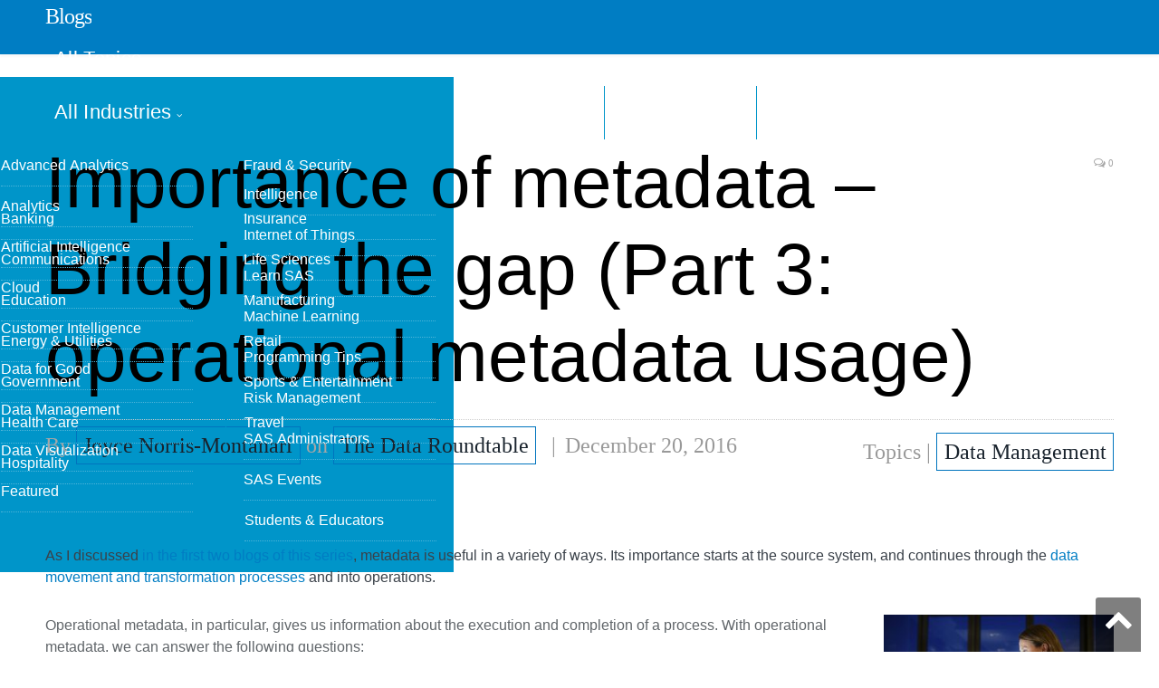

--- FILE ---
content_type: text/html; charset=UTF-8
request_url: https://blogs.sas.com/content/datamanagement/2016/12/20/importance-of-metadata-part-3/
body_size: 9638
content:

<!DOCTYPE html>
<html lang="en-US">
<head>
<meta http-equiv="content-type" content="text/html; charset=UTF-8">
<title>Importance of metadata – Bridging the gap (Part 3: operational metadata usage) - The Data Roundtable</title>
<meta name="viewport" content="width=device-width, initial-scale=1" />
<link rel="pingback" href="https://blogs.sas.com/content/datamanagement/xmlrpc.php" />
<meta property="og:title" content="Importance of metadata – Bridging the gap (Part 3: operational metadata usage)"/>
<meta property="og:type" content="article"/>
<meta property="og:url" content="https://blogs.sas.com/content/datamanagement/2016/12/20/importance-of-metadata-part-3/"/>
<meta property="og:site_name" content="The Data Roundtable"/>
<meta property="og:description" content="As I discussed in the first two blogs of this series, metadata is useful in a variety of ways."/>
<meta property="fb:app_id" content="129959910415506"/>
<meta property="og:image" content="https://blogs.sas.com/content/datamanagement/files/2016/12/503888163.jpg"/><script>(function(w,d,s,l,i){w[l]=w[l]||[];w[l].push({'gtm.start':
new Date().getTime(),event:'gtm.js'});var f=d.getElementsByTagName(s)[0],
j=d.createElement(s),dl=l!='dataLayer'?'&l='+l:'';j.async=true;j.src=
'https://www.googletagmanager.com/gtm.js?id='+i+dl;f.parentNode.insertBefore(j,f);
})(window,document,'script','dataLayer','GTM-PWTVHH');</script>
<script type="text/javascript" src="//assets.adobedtm.com/a4a4268256930a29de311efab04f43cf44db167b/satelliteLib-392eedeb8633e1cc249f4de8df2bb2cfb4073228.js"></script>
<meta name='robots' content='index, follow, max-image-preview:large, max-snippet:-1, max-video-preview:-1' />

	
	<meta name="description" content="Joyce Norris-Montanari discusses why operational metadata is so important in revealing how processes are running and when things are going wrong." />
	<link rel="canonical" href="https://blogs.sas.com/content/datamanagement/2016/12/20/importance-of-metadata-part-3/" />
	<meta name="twitter:card" content="summary_large_image" />
	<meta name="twitter:title" content="Importance of metadata – Bridging the gap (Part 3: operational metadata usage) - The Data Roundtable" />
	<meta name="twitter:description" content="Joyce Norris-Montanari discusses why operational metadata is so important in revealing how processes are running and when things are going wrong." />
	<meta name="twitter:image" content="https://blogs.sas.com/content/datamanagement/files/2016/12/503888163.jpg" />
	<meta name="twitter:creator" content="@SASDataMGMT" />
	<meta name="twitter:site" content="@SASDataMGMT" />
	<meta name="twitter:label1" content="Written by" />
	<meta name="twitter:data1" content="Joyce Norris-Montanari" />
	<meta name="twitter:label2" content="Est. reading time" />
	<meta name="twitter:data2" content="2 minutes" />
	<script type="application/ld+json" class="yoast-schema-graph">{"@context":"https://schema.org","@graph":[{"@type":"WebPage","@id":"https://blogs.sas.com/content/datamanagement/2016/12/20/importance-of-metadata-part-3/","url":"https://blogs.sas.com/content/datamanagement/2016/12/20/importance-of-metadata-part-3/","name":"Importance of metadata – Bridging the gap (Part 3: operational metadata usage) - The Data Roundtable","isPartOf":{"@id":"https://blogs.sas.com/content/datamanagement/#website"},"primaryImageOfPage":{"@id":"https://blogs.sas.com/content/datamanagement/2016/12/20/importance-of-metadata-part-3/#primaryimage"},"image":{"@id":"https://blogs.sas.com/content/datamanagement/2016/12/20/importance-of-metadata-part-3/#primaryimage"},"thumbnailUrl":"https://blogs.sas.com/content/datamanagement/files/2016/12/503888163.jpg","datePublished":"2016-12-20T16:30:57+00:00","dateModified":"2017-02-08T01:58:37+00:00","author":{"@id":"https://blogs.sas.com/content/datamanagement/#/schema/person/386e4ede732718389c090a888a54da54"},"description":"Joyce Norris-Montanari discusses why operational metadata is so important in revealing how processes are running and when things are going wrong.","breadcrumb":{"@id":"https://blogs.sas.com/content/datamanagement/2016/12/20/importance-of-metadata-part-3/#breadcrumb"},"inLanguage":"en-US","potentialAction":[{"@type":"ReadAction","target":["https://blogs.sas.com/content/datamanagement/2016/12/20/importance-of-metadata-part-3/"]}]},{"@type":"ImageObject","inLanguage":"en-US","@id":"https://blogs.sas.com/content/datamanagement/2016/12/20/importance-of-metadata-part-3/#primaryimage","url":"https://blogs.sas.com/content/datamanagement/files/2016/12/503888163.jpg","contentUrl":"https://blogs.sas.com/content/datamanagement/files/2016/12/503888163.jpg","width":800,"height":533,"caption":"importance of metadata"},{"@type":"BreadcrumbList","@id":"https://blogs.sas.com/content/datamanagement/2016/12/20/importance-of-metadata-part-3/#breadcrumb","itemListElement":[{"@type":"ListItem","position":1,"name":"Home","item":"https://blogs.sas.com/content/datamanagement/"},{"@type":"ListItem","position":2,"name":"Importance of metadata – Bridging the gap (Part 3: operational metadata usage)"}]},{"@type":"WebSite","@id":"https://blogs.sas.com/content/datamanagement/#website","url":"https://blogs.sas.com/content/datamanagement/","name":"The Data Roundtable","description":"A community of data management experts","potentialAction":[{"@type":"SearchAction","target":{"@type":"EntryPoint","urlTemplate":"https://blogs.sas.com/content/datamanagement/?s={search_term_string}"},"query-input":"required name=search_term_string"}],"inLanguage":"en-US"},{"@type":"Person","@id":"https://blogs.sas.com/content/datamanagement/#/schema/person/386e4ede732718389c090a888a54da54","name":"Joyce Norris-Montanari","image":{"@type":"ImageObject","inLanguage":"en-US","@id":"https://blogs.sas.com/content/datamanagement/#/schema/person/image/","url":"https://secure.gravatar.com/avatar/d939774fef963ae9b9e0f65ee4fcd94b?s=96&d=mm&r=g","contentUrl":"https://secure.gravatar.com/avatar/d939774fef963ae9b9e0f65ee4fcd94b?s=96&d=mm&r=g","caption":"Joyce Norris-Montanari"},"description":"Joyce Norris-Montanari, CBIP-CDMP, is president of DBTech Solutions, Inc. Joyce advises clients on all aspects of architectural integration, business intelligence and data management. Joyce advises clients about technology, including tools like ETL, profiling, database, quality and metadata. Joyce speaks frequently at data warehouse conferences and is a contributor to several trade publications. She co-authored Data Warehousing and E-Business (Wiley &amp; Sons) with William H. Inmon and others. Joyce has managed and implemented data integrations, data warehouses and operational data stores in industries like education, pharmaceutical, restaurants, telecommunications, government, health care, financial, oil and gas, insurance, research and development and retail. She can be reached at jmontanari@earthlink.net.","url":"https://blogs.sas.com/content/datamanagement/author/joycenorrismontanri/"}]}</script>
	


<link rel='dns-prefetch' href='//fonts.googleapis.com' />
<link rel='stylesheet' id='wp-block-library-css' href='https://blogs.sas.com/content/datamanagement/wp-includes/css/dist/block-library/style.min.css?ver=6.6' type='text/css' media='all' />
<style id='classic-theme-styles-inline-css' type='text/css'>
/*! This file is auto-generated */
.wp-block-button__link{color:#fff;background-color:#32373c;border-radius:9999px;box-shadow:none;text-decoration:none;padding:calc(.667em + 2px) calc(1.333em + 2px);font-size:1.125em}.wp-block-file__button{background:#32373c;color:#fff;text-decoration:none}
</style>
<style id='global-styles-inline-css' type='text/css'>
:root{--wp--preset--aspect-ratio--square: 1;--wp--preset--aspect-ratio--4-3: 4/3;--wp--preset--aspect-ratio--3-4: 3/4;--wp--preset--aspect-ratio--3-2: 3/2;--wp--preset--aspect-ratio--2-3: 2/3;--wp--preset--aspect-ratio--16-9: 16/9;--wp--preset--aspect-ratio--9-16: 9/16;--wp--preset--color--black: #000000;--wp--preset--color--cyan-bluish-gray: #abb8c3;--wp--preset--color--white: #ffffff;--wp--preset--color--pale-pink: #f78da7;--wp--preset--color--vivid-red: #cf2e2e;--wp--preset--color--luminous-vivid-orange: #ff6900;--wp--preset--color--luminous-vivid-amber: #fcb900;--wp--preset--color--light-green-cyan: #7bdcb5;--wp--preset--color--vivid-green-cyan: #00d084;--wp--preset--color--pale-cyan-blue: #8ed1fc;--wp--preset--color--vivid-cyan-blue: #0693e3;--wp--preset--color--vivid-purple: #9b51e0;--wp--preset--gradient--vivid-cyan-blue-to-vivid-purple: linear-gradient(135deg,rgba(6,147,227,1) 0%,rgb(155,81,224) 100%);--wp--preset--gradient--light-green-cyan-to-vivid-green-cyan: linear-gradient(135deg,rgb(122,220,180) 0%,rgb(0,208,130) 100%);--wp--preset--gradient--luminous-vivid-amber-to-luminous-vivid-orange: linear-gradient(135deg,rgba(252,185,0,1) 0%,rgba(255,105,0,1) 100%);--wp--preset--gradient--luminous-vivid-orange-to-vivid-red: linear-gradient(135deg,rgba(255,105,0,1) 0%,rgb(207,46,46) 100%);--wp--preset--gradient--very-light-gray-to-cyan-bluish-gray: linear-gradient(135deg,rgb(238,238,238) 0%,rgb(169,184,195) 100%);--wp--preset--gradient--cool-to-warm-spectrum: linear-gradient(135deg,rgb(74,234,220) 0%,rgb(151,120,209) 20%,rgb(207,42,186) 40%,rgb(238,44,130) 60%,rgb(251,105,98) 80%,rgb(254,248,76) 100%);--wp--preset--gradient--blush-light-purple: linear-gradient(135deg,rgb(255,206,236) 0%,rgb(152,150,240) 100%);--wp--preset--gradient--blush-bordeaux: linear-gradient(135deg,rgb(254,205,165) 0%,rgb(254,45,45) 50%,rgb(107,0,62) 100%);--wp--preset--gradient--luminous-dusk: linear-gradient(135deg,rgb(255,203,112) 0%,rgb(199,81,192) 50%,rgb(65,88,208) 100%);--wp--preset--gradient--pale-ocean: linear-gradient(135deg,rgb(255,245,203) 0%,rgb(182,227,212) 50%,rgb(51,167,181) 100%);--wp--preset--gradient--electric-grass: linear-gradient(135deg,rgb(202,248,128) 0%,rgb(113,206,126) 100%);--wp--preset--gradient--midnight: linear-gradient(135deg,rgb(2,3,129) 0%,rgb(40,116,252) 100%);--wp--preset--font-size--small: 13px;--wp--preset--font-size--medium: 20px;--wp--preset--font-size--large: 36px;--wp--preset--font-size--x-large: 42px;--wp--preset--spacing--20: 0.44rem;--wp--preset--spacing--30: 0.67rem;--wp--preset--spacing--40: 1rem;--wp--preset--spacing--50: 1.5rem;--wp--preset--spacing--60: 2.25rem;--wp--preset--spacing--70: 3.38rem;--wp--preset--spacing--80: 5.06rem;--wp--preset--shadow--natural: 6px 6px 9px rgba(0, 0, 0, 0.2);--wp--preset--shadow--deep: 12px 12px 50px rgba(0, 0, 0, 0.4);--wp--preset--shadow--sharp: 6px 6px 0px rgba(0, 0, 0, 0.2);--wp--preset--shadow--outlined: 6px 6px 0px -3px rgba(255, 255, 255, 1), 6px 6px rgba(0, 0, 0, 1);--wp--preset--shadow--crisp: 6px 6px 0px rgba(0, 0, 0, 1);}:where(.is-layout-flex){gap: 0.5em;}:where(.is-layout-grid){gap: 0.5em;}body .is-layout-flex{display: flex;}.is-layout-flex{flex-wrap: wrap;align-items: center;}.is-layout-flex > :is(*, div){margin: 0;}body .is-layout-grid{display: grid;}.is-layout-grid > :is(*, div){margin: 0;}:where(.wp-block-columns.is-layout-flex){gap: 2em;}:where(.wp-block-columns.is-layout-grid){gap: 2em;}:where(.wp-block-post-template.is-layout-flex){gap: 1.25em;}:where(.wp-block-post-template.is-layout-grid){gap: 1.25em;}.has-black-color{color: var(--wp--preset--color--black) !important;}.has-cyan-bluish-gray-color{color: var(--wp--preset--color--cyan-bluish-gray) !important;}.has-white-color{color: var(--wp--preset--color--white) !important;}.has-pale-pink-color{color: var(--wp--preset--color--pale-pink) !important;}.has-vivid-red-color{color: var(--wp--preset--color--vivid-red) !important;}.has-luminous-vivid-orange-color{color: var(--wp--preset--color--luminous-vivid-orange) !important;}.has-luminous-vivid-amber-color{color: var(--wp--preset--color--luminous-vivid-amber) !important;}.has-light-green-cyan-color{color: var(--wp--preset--color--light-green-cyan) !important;}.has-vivid-green-cyan-color{color: var(--wp--preset--color--vivid-green-cyan) !important;}.has-pale-cyan-blue-color{color: var(--wp--preset--color--pale-cyan-blue) !important;}.has-vivid-cyan-blue-color{color: var(--wp--preset--color--vivid-cyan-blue) !important;}.has-vivid-purple-color{color: var(--wp--preset--color--vivid-purple) !important;}.has-black-background-color{background-color: var(--wp--preset--color--black) !important;}.has-cyan-bluish-gray-background-color{background-color: var(--wp--preset--color--cyan-bluish-gray) !important;}.has-white-background-color{background-color: var(--wp--preset--color--white) !important;}.has-pale-pink-background-color{background-color: var(--wp--preset--color--pale-pink) !important;}.has-vivid-red-background-color{background-color: var(--wp--preset--color--vivid-red) !important;}.has-luminous-vivid-orange-background-color{background-color: var(--wp--preset--color--luminous-vivid-orange) !important;}.has-luminous-vivid-amber-background-color{background-color: var(--wp--preset--color--luminous-vivid-amber) !important;}.has-light-green-cyan-background-color{background-color: var(--wp--preset--color--light-green-cyan) !important;}.has-vivid-green-cyan-background-color{background-color: var(--wp--preset--color--vivid-green-cyan) !important;}.has-pale-cyan-blue-background-color{background-color: var(--wp--preset--color--pale-cyan-blue) !important;}.has-vivid-cyan-blue-background-color{background-color: var(--wp--preset--color--vivid-cyan-blue) !important;}.has-vivid-purple-background-color{background-color: var(--wp--preset--color--vivid-purple) !important;}.has-black-border-color{border-color: var(--wp--preset--color--black) !important;}.has-cyan-bluish-gray-border-color{border-color: var(--wp--preset--color--cyan-bluish-gray) !important;}.has-white-border-color{border-color: var(--wp--preset--color--white) !important;}.has-pale-pink-border-color{border-color: var(--wp--preset--color--pale-pink) !important;}.has-vivid-red-border-color{border-color: var(--wp--preset--color--vivid-red) !important;}.has-luminous-vivid-orange-border-color{border-color: var(--wp--preset--color--luminous-vivid-orange) !important;}.has-luminous-vivid-amber-border-color{border-color: var(--wp--preset--color--luminous-vivid-amber) !important;}.has-light-green-cyan-border-color{border-color: var(--wp--preset--color--light-green-cyan) !important;}.has-vivid-green-cyan-border-color{border-color: var(--wp--preset--color--vivid-green-cyan) !important;}.has-pale-cyan-blue-border-color{border-color: var(--wp--preset--color--pale-cyan-blue) !important;}.has-vivid-cyan-blue-border-color{border-color: var(--wp--preset--color--vivid-cyan-blue) !important;}.has-vivid-purple-border-color{border-color: var(--wp--preset--color--vivid-purple) !important;}.has-vivid-cyan-blue-to-vivid-purple-gradient-background{background: var(--wp--preset--gradient--vivid-cyan-blue-to-vivid-purple) !important;}.has-light-green-cyan-to-vivid-green-cyan-gradient-background{background: var(--wp--preset--gradient--light-green-cyan-to-vivid-green-cyan) !important;}.has-luminous-vivid-amber-to-luminous-vivid-orange-gradient-background{background: var(--wp--preset--gradient--luminous-vivid-amber-to-luminous-vivid-orange) !important;}.has-luminous-vivid-orange-to-vivid-red-gradient-background{background: var(--wp--preset--gradient--luminous-vivid-orange-to-vivid-red) !important;}.has-very-light-gray-to-cyan-bluish-gray-gradient-background{background: var(--wp--preset--gradient--very-light-gray-to-cyan-bluish-gray) !important;}.has-cool-to-warm-spectrum-gradient-background{background: var(--wp--preset--gradient--cool-to-warm-spectrum) !important;}.has-blush-light-purple-gradient-background{background: var(--wp--preset--gradient--blush-light-purple) !important;}.has-blush-bordeaux-gradient-background{background: var(--wp--preset--gradient--blush-bordeaux) !important;}.has-luminous-dusk-gradient-background{background: var(--wp--preset--gradient--luminous-dusk) !important;}.has-pale-ocean-gradient-background{background: var(--wp--preset--gradient--pale-ocean) !important;}.has-electric-grass-gradient-background{background: var(--wp--preset--gradient--electric-grass) !important;}.has-midnight-gradient-background{background: var(--wp--preset--gradient--midnight) !important;}.has-small-font-size{font-size: var(--wp--preset--font-size--small) !important;}.has-medium-font-size{font-size: var(--wp--preset--font-size--medium) !important;}.has-large-font-size{font-size: var(--wp--preset--font-size--large) !important;}.has-x-large-font-size{font-size: var(--wp--preset--font-size--x-large) !important;}
:where(.wp-block-post-template.is-layout-flex){gap: 1.25em;}:where(.wp-block-post-template.is-layout-grid){gap: 1.25em;}
:where(.wp-block-columns.is-layout-flex){gap: 2em;}:where(.wp-block-columns.is-layout-grid){gap: 2em;}
:root :where(.wp-block-pullquote){font-size: 1.5em;line-height: 1.6;}
</style>
<link rel='stylesheet' id='bcct_style-css' href='https://blogs.sas.com/content/datamanagement/wp-content/plugins/better-click-to-tweet/assets/css/styles.css?ver=3.0' type='text/css' media='all' />
<link rel='stylesheet' id='wp-syntax-css-css' href='https://blogs.sas.com/content/datamanagement/wp-content/plugins/wp-syntax/css/wp-syntax.css?ver=1.0' type='text/css' media='all' />
<link rel='stylesheet' id='smartmag-fonts-css' href='https://fonts.googleapis.com/css?family=Open+Sans:400,400Italic,600,700|Roboto+Slab|Merriweather:300italic&#038;subset' type='text/css' media='all' />
<link rel='stylesheet' id='pretty-photo-css' href='https://blogs.sas.com/content/datamanagement/wp-content/themes/smart-mag/css/prettyPhoto.css?ver=2.6.1' type='text/css' media='all' />
<link rel='stylesheet' id='smartmag-font-awesome-css' href='https://blogs.sas.com/content/datamanagement/wp-content/themes/smart-mag/css/fontawesome/css/font-awesome.min.css?ver=2.6.1' type='text/css' media='all' />
<link rel='stylesheet' id='smartmag-core-css' href='https://blogs.sas.com/content/datamanagement/wp-content/themes/smart-mag-child/style.css?ver=2.6.1' type='text/css' media='all' />
<link rel='stylesheet' id='custom-css-css' href='https://blogs.sas.com/content/datamanagement/?bunyad_custom_css=1&#038;ver=6.6' type='text/css' media='all' />
<script type="text/javascript" src="https://blogs.sas.com/content/datamanagement/wp-includes/js/jquery/jquery.min.js?ver=3.7.1" id="jquery-core-js"></script>
<script type="text/javascript" src="https://blogs.sas.com/content/datamanagement/wp-content/themes/smart-mag/js/jquery.prettyPhoto.js?ver=6.6" id="pretty-photo-smartmag-js"></script>
<link rel="alternate" type="application/feed+json" title="The Data Roundtable &raquo; JSON Feed" href="https://blogs.sas.com/content/datamanagement/feed/json/" />
    <script>
    (function(i,s,o,g,r,a,m){i['GoogleAnalyticsObject']=r;i[r]=i[r]||function(){
        (i[r].q=i[r].q||[]).push(arguments)},i[r].l=1*new Date();a=s.createElement(o),
        m=s.getElementsByTagName(o)[0];a.async=1;a.src=g;m.parentNode.insertBefore(a,m)
    })(window,document,'script','https://www.google-analytics.com/analytics.js','ga');
      ga('create', 'UA-1022528-1', 'auto');
      ga('send', 'pageview');
    </script>
<link rel="shortcut icon" type="image/x-icon" href="/content/wp-content/themes/smart-mag-child/library/images/favicon.ico">
<link rel="stylesheet" href="https://www.sas.com/etc/designs/saswww/global-header.css" type="text/css" media="all" />
</head>
<body class="post-template-default single single-post postid-22424 single-format-standard page-builder no-sidebar full has-nav-light has-nav-full has-mobile-head">
<script type="text/javascript" src="https://www.sas.com/en_us/navigation/header/global-links-header.pheader.html"></script>
<script type="text/javascript" src="https://www.sas.com/etc/designs/saswww/global-header-min.js"></script>
<noscript><iframe src="https://www.googletagmanager.com/ns.html?id=GTM-PWTVHH"
height="0" width="0" style="display:none;visibility:hidden"></iframe></noscript>
<div class="main-wrap">
	
	
	<div class="top-bar hidden">
	
		
		<div class="search">
			<form role="search" action="/content/" method="get">
				<input type="text" name="s" class="query" value="" placeholder="Search..."/>
				<button class="search-button" type="submit"><i class="fa fa-search"></i></button>
			</form>
		</div>	
	</div>
	
	<div id="main-head" class="main-head">
		
		<div class="wrap">
			
							<div class="mobile-head">
				
					<div class="menu-icon"><a href="#"><i class="fa fa-bars"></i></a></div>
					<div class="title">
								<a href="/content/" rel="home">
		
							<h1>Blogs</h1>						
		</a>					</div>
				</div>
			
			<header class="default">
			
				<div class="title">
							<a href="/content/" rel="home">
		
							<h1>Blogs</h1>						
		</a>				</div>
				
									
					<div class="right">
										</div>
					
								
			</header>
				
							
		</div>
		
		
<div class="navigation-wrap cf">

	<nav class="navigation cf nav-full nav-light has-search">
	
		<div class="wrap">
		
			<div class="mobile" data-type="off-canvas" data-search="1">
				<a href="#" class="selected">
					<span class="text">Navigate</span><span class="current"></span> <i class="hamburger fa fa-bars"></i>
				</a>
			</div>
			            <div class="menu-main-menu-container"><ul id="menu-main-menu" class="menu"><li class="nav-item-1 menu-item menu-item-type-custom menu-item-object-custom"><a href="#">All Topics</a></li><li class="nav-item-2 menu-item menu-item-type-custom menu-item-object-custom"><a href="#">All Industries</a></li><li class="menu-item menu-item-type-post_type menu-item-object-page"><a href="/content/blog-directory/">Blog Directory</a></li><li class="menu-item menu-item-type-post_type menu-item-object-page"><a href="/content/subscribe/">Subscribe</a></li></ul></div><div id="nav-blog-menu-1" class="ddpanel blog-menu"><button id="nav-blog-menu-1-close" class="close foobar" aria-label="Close"></button><div class="menu-all-topics-menu-container"><ul id="menu-all-topics-menu" class="globalnavmenu"><li id="menu-item-37936" class="menu-item menu-item-type-taxonomy menu-item-object-topic menu-item-37936"><a href="https://blogs.sas.com/content/topic/advanced-analytics/">Advanced Analytics</a></li>
<li id="menu-item-37937" class="menu-item menu-item-type-taxonomy menu-item-object-topic menu-item-37937"><a href="https://blogs.sas.com/content/topic/analytics/">Analytics</a></li>
<li id="menu-item-37938" class="menu-item menu-item-type-taxonomy menu-item-object-topic menu-item-37938"><a href="https://blogs.sas.com/content/topic/artificial-intelligence/">Artificial Intelligence</a></li>
<li id="menu-item-67675" class="menu-item menu-item-type-taxonomy menu-item-object-topic menu-item-67675"><a href="https://blogs.sas.com/content/topic/cloud/">Cloud</a></li>
<li id="menu-item-37939" class="menu-item menu-item-type-taxonomy menu-item-object-topic menu-item-37939"><a href="https://blogs.sas.com/content/topic/customer-intelligence/">Customer Intelligence</a></li>
<li id="menu-item-37940" class="menu-item menu-item-type-taxonomy menu-item-object-topic menu-item-37940"><a href="https://blogs.sas.com/content/topic/data-for-good/">Data for Good</a></li>
<li id="menu-item-37941" class="menu-item menu-item-type-taxonomy menu-item-object-topic menu-item-37941"><a href="https://blogs.sas.com/content/topic/data-management/">Data Management</a></li>
<li id="menu-item-37942" class="menu-item menu-item-type-taxonomy menu-item-object-topic menu-item-37942"><a href="https://blogs.sas.com/content/topic/data-visualization/">Data Visualization</a></li>
<li id="menu-item-37943" class="menu-item menu-item-type-taxonomy menu-item-object-topic menu-item-37943"><a href="https://blogs.sas.com/content/topic/featured/">Featured</a></li>
<li id="menu-item-37944" class="menu-item menu-item-type-taxonomy menu-item-object-topic menu-item-37944"><a href="https://blogs.sas.com/content/topic/fraud-security/">Fraud &amp; Security Intelligence</a></li>
<li id="menu-item-37945" class="menu-item menu-item-type-taxonomy menu-item-object-topic menu-item-37945"><a href="https://blogs.sas.com/content/topic/iot/">Internet of Things</a></li>
<li id="menu-item-37946" class="menu-item menu-item-type-taxonomy menu-item-object-topic menu-item-37946"><a href="https://blogs.sas.com/content/topic/learn-sas/">Learn SAS</a></li>
<li id="menu-item-37947" class="menu-item menu-item-type-taxonomy menu-item-object-topic menu-item-37947"><a href="https://blogs.sas.com/content/topic/machine-learning/">Machine Learning</a></li>
<li id="menu-item-37949" class="menu-item menu-item-type-taxonomy menu-item-object-topic menu-item-37949"><a href="https://blogs.sas.com/content/topic/programming-tips/">Programming Tips</a></li>
<li id="menu-item-37950" class="menu-item menu-item-type-taxonomy menu-item-object-topic menu-item-37950"><a href="https://blogs.sas.com/content/topic/risk-management/">Risk Management</a></li>
<li id="menu-item-37951" class="menu-item menu-item-type-taxonomy menu-item-object-topic menu-item-37951"><a href="https://blogs.sas.com/content/topic/sas-administrators/">SAS Administrators</a></li>
<li id="menu-item-37952" class="menu-item menu-item-type-taxonomy menu-item-object-topic menu-item-37952"><a href="https://blogs.sas.com/content/topic/sas-events/">SAS Events</a></li>
<li id="menu-item-37953" class="menu-item menu-item-type-taxonomy menu-item-object-topic menu-item-37953"><a href="https://blogs.sas.com/content/topic/students-educators/">Students &amp; Educators</a></li>
</ul></div></div><div id="nav-blog-menu-2" class="ddpanel blog-menu"><button id="nav-blog-menu-2-close" class="close foobar" aria-label="Close"></button><div class="menu-industry-menu-container"><ul id="menu-industry-menu" class="globalnavmenu"><li id="menu-item-37954" class="menu-item menu-item-type-taxonomy menu-item-object-industry menu-item-37954"><a href="https://blogs.sas.com/content/industry/ind-banking/">Banking</a></li>
<li id="menu-item-37955" class="menu-item menu-item-type-taxonomy menu-item-object-industry menu-item-37955"><a href="https://blogs.sas.com/content/industry/ind-communications/">Communications</a></li>
<li id="menu-item-37956" class="menu-item menu-item-type-taxonomy menu-item-object-industry menu-item-37956"><a href="https://blogs.sas.com/content/industry/ind-education/">Education</a></li>
<li id="menu-item-37957" class="menu-item menu-item-type-taxonomy menu-item-object-industry menu-item-37957"><a href="https://blogs.sas.com/content/industry/ind-energy-utilities/">Energy &#038; Utilities</a></li>
<li id="menu-item-37958" class="menu-item menu-item-type-taxonomy menu-item-object-industry menu-item-37958"><a href="https://blogs.sas.com/content/industry/ind-government/">Government</a></li>
<li id="menu-item-37959" class="menu-item menu-item-type-taxonomy menu-item-object-industry menu-item-37959"><a href="https://blogs.sas.com/content/industry/ind-health-care/">Health Care</a></li>
<li id="menu-item-37960" class="menu-item menu-item-type-taxonomy menu-item-object-industry menu-item-37960"><a href="https://blogs.sas.com/content/industry/ind-hospitality/">Hospitality</a></li>
<li id="menu-item-37961" class="menu-item menu-item-type-taxonomy menu-item-object-industry menu-item-37961"><a href="https://blogs.sas.com/content/industry/ind-insurance/">Insurance</a></li>
<li id="menu-item-37962" class="menu-item menu-item-type-taxonomy menu-item-object-industry menu-item-37962"><a href="https://blogs.sas.com/content/industry/ind-life-sciences/">Life Sciences</a></li>
<li id="menu-item-37963" class="menu-item menu-item-type-taxonomy menu-item-object-industry menu-item-37963"><a href="https://blogs.sas.com/content/industry/ind-manufacturing/">Manufacturing</a></li>
<li id="menu-item-37964" class="menu-item menu-item-type-taxonomy menu-item-object-industry menu-item-37964"><a href="https://blogs.sas.com/content/industry/ind-retail/">Retail</a></li>
<li id="menu-item-37965" class="menu-item menu-item-type-taxonomy menu-item-object-industry menu-item-37965"><a href="https://blogs.sas.com/content/industry/ind-sports-entertainment/">Sports &#038; Entertainment</a></li>
<li id="menu-item-37966" class="menu-item menu-item-type-taxonomy menu-item-object-industry menu-item-37966"><a href="https://blogs.sas.com/content/industry/ind-travel/">Travel</a></li>
</ul></div></div>				
		</div>
		
	</nav>
	
</div>		
	</div>	


<div class="main wrap cf">

		
	<div class="row">
	
		<div class="col-8 main-content">
		
				
				
<article id="post-22424" class="post-22424 post type-post status-publish format-standard has-post-thumbnail category-uncategorized tag-big-data-analytics tag-hadoop tag-importance-of-metadata tag-metadata language-en topic-data-management" itemscope itemtype="http://schema.org/Article">
	
	<header class="post-header cf">
	
			

		
		
				<div class="heading cf">
				
			<h1 class="post-title item fn" itemprop="name headline">
			Importance of metadata – Bridging the gap (Part 3: operational metadata usage)			</h1>
			
			<a href="https://blogs.sas.com/content/datamanagement/2016/12/20/importance-of-metadata-part-3/#respond" class="comments"><i class="fa fa-comments-o"></i> 0</a>
		
		</div>

		<div class="post-meta cf">
			<span class="posted-by">By 
				<span class="reviewer" itemprop="author"><a href="/content/author/joycenorrismontanri/" title="Posts by Joyce Norris-Montanari" rel="author">Joyce Norris-Montanari</a> on <a href="https://blogs.sas.com/content/datamanagement/">The Data Roundtable</a></span>
			</span>
			
			<span class="posted-on">
				<span class="dtreviewed">
					<time class="value-title" datetime="2016-12-20T11:30:57-04:00" title="2016-12-20" itemprop="datePublished">December 20, 2016</time>
				</span>
			</span>
			
			<span class="cats">Topics | <a href="/content/topic/data-management/" title="Data Management">Data Management</a> </span>
            
        </div>
        <div class="post-metaindustry">
                </div>	
			
	</header>

	

	<div class="post-container cf">
	
		<div class="post-content-right">
			<div class="post-content description " itemprop="articleBody">
	
					
				
		<p>As I discussed <a href="https://blogs.sas.com/content/datamanagement/tag/importance-of-metadata/">in the first two blogs of this series</a>, metadata is useful in a variety of ways. Its importance starts at the source system, and continues through the <a href="http://www.sas.com/en_us/insights/data-management/what-is-etl.html">data movement and transformation processes</a> and into operations.</p>
<p><img decoding="async" class="alignright wp-image-22489" src="https://blogs.sas.com/content/datamanagement/files/2016/12/503888163-300x200.jpg" alt="importance of metadata" width="254" height="169" srcset="https://blogs.sas.com/content/datamanagement/files/2016/12/503888163-300x200.jpg 300w, https://blogs.sas.com/content/datamanagement/files/2016/12/503888163.jpg 800w" sizes="(max-width: 254px) 100vw, 254px" />Operational metadata, in particular, gives us information about the execution and completion of a process. With operational metadata, we can answer the following questions:</p>
<ul>
<li>When is this process executed?
<ul>
<li>Examples of attributes that may be included are load date, create date, update date and delete date.</li>
</ul>
</li>
<li>How many times in the past was this process executed?</li>
<li>How many times did the process fail?</li>
<li>How many times did it execute successfully?</li>
<li>What were the number of security violations?</li>
<li>What were the numbers and types of data accesses?</li>
<li>What are the disk space usage or other indicators that suggest we are running out of space?</li>
</ul>
<p><strong>Not only does this information give us a good understanding of how things are running, it can quickly inform us when things are going wrong.</strong><span id="more-22424"></span></p>
<p>Our big data initiatives should consider this information when consuming enterprise data. It is so much faster to look at the types of metadata listed above – which is, hopefully, published somewhere for enterprise view – than to go find it for yourself <em>again</em>.</p>
<p>Here are questions I would ask, and some of the information I would look for:</p>
<ul>
<li>Where is the data source for the process, and is this the right source for big data to consume from?</li>
<li>What is the schedule of updates? Because you need to make sure you consume the data from a source at the appropriate time (after updating it, etc.).</li>
<li>From the security access report, you can see which business people are consuming or accessing specific data stores. Are they the strategic enterprise sources of data?</li>
</ul>
<p>Clearly, we have quite a bit of this information available to us. All of this should be part of the big data initiative for consuming enterprise data.</p>
<hr />
<p style="text-align: center"><a href="http://www.sas.com/en_us/insights/articles/data-management/taking-mdm-to-the-next-level.html">Read – Taking MDM to the next frontier</a></p>

		
				
					<div class="tagcloud"><span class="text">Tags </span><a href="/content/tag/big-data-analytics/">Big data analytics</a> <a href="/content/tag/hadoop/">hadoop</a> <a href="/content/tag/importance-of-metadata/">importance of metadata</a> <a href="/content/tag/metadata/">Metadata</a> </div>
				
			</div>
		</div>
		
	</div>
	
	
	
	
	<div class="post-share">
		<span class="text">Share</span>
		
		<span class="share-links">

			<a href="https://twitter.com/share?url=https%3A%2F%2Fblogs.sas.com%2Fcontent%2Fdatamanagement%2F2016%2F12%2F20%2Fimportance-of-metadata-part-3%2F&amp;text=Importance%20of%20metadata%20%E2%80%93%20Bridging%20the%20gap%20%28Part%203%3A%20operational%20metadata%20usage%29" 
               class="fa fa-twitter" title="Tweet It" target="_blank">
				<span class="visuallyhidden">Twitter</span></a>
				
			<a href="https://www.facebook.com/sharer.php?u=https%3A%2F%2Fblogs.sas.com%2Fcontent%2Fdatamanagement%2F2016%2F12%2F20%2Fimportance-of-metadata-part-3%2F" 
               class="fa fa-facebook" title="Share on Facebook" target="_blank">
				<span class="visuallyhidden">Facebook</span></a>
				
			<a href="https://pinterest.com/pin/create/button/?url=https%3A%2F%2Fblogs.sas.com%2Fcontent%2Fdatamanagement%2F2016%2F12%2F20%2Fimportance-of-metadata-part-3%2F&amp;media=https%3A%2F%2Fblogs.sas.com%2Fcontent%2Fdatamanagement%2Ffiles%2F2016%2F12%2F503888163.jpg" 
               class="fa fa-pinterest" title="Share on Pinterest" target="_blank">
				<span class="visuallyhidden">Pinterest</span></a>
				
			<a href="https://www.linkedin.com/shareArticle?mini=true&amp;url=https%3A%2F%2Fblogs.sas.com%2Fcontent%2Fdatamanagement%2F2016%2F12%2F20%2Fimportance-of-metadata-part-3%2F" 
               class="fa fa-linkedin" title="Share on LinkedIn" target="_blank">
				<span class="visuallyhidden">LinkedIn</span></a>
				
			<a href="mailto:?subject=Importance%20of%20metadata%20%E2%80%93%20Bridging%20the%20gap%20%28Part%203%3A%20operational%20metadata%20usage%29&amp;body=https%3A%2F%2Fblogs.sas.com%2Fcontent%2Fdatamanagement%2F2016%2F12%2F20%2Fimportance-of-metadata-part-3%2F" 
               class="fa fa-envelope-o" title="Share via Email">
				<span class="visuallyhidden">Email</span></a>
			
            <a href="https://www.xing.com/spi/shares/new?url=https%3A%2F%2Fblogs.sas.com%2Fcontent%2Fdatamanagement%2F2016%2F12%2F20%2Fimportance-of-metadata-part-3%2F" 
               style="background-color: #cfdc00"  target="_blank" 
               class="fa fa-xing" title="Share on XING"><span class="visuallyhidden">XING</span></a>
		</span>
	</div>
	
		
</article>




		<h3 class="section-head">About Author</h3>

				<section class="author-info">
		
			<img src="https://blogs.sas.com/content/datamanagement/files/userphoto/667.jpg" alt="Joyce Norris-Montanari" data-width="60" data-height="60" class="photo" />			
			<div class="description">
                <a href="/content/author/joycenorrismontanri/" title="Posts by Joyce Norris-Montanari" rel="author">Joyce Norris-Montanari</a><br>President of DBTech Solutions, Inc				
				<ul class="social-icons">
								</ul>
				
				<p class="bio">Joyce Norris-Montanari, CBIP-CDMP, is president of DBTech Solutions, Inc. Joyce advises clients on all aspects of architectural integration, business intelligence and data management. Joyce advises clients about technology, including tools like ETL, profiling, database, quality and metadata. Joyce speaks frequently at data warehouse conferences and is a contributor to several trade publications. She co-authored <i>Data Warehousing and E-Business</i> (Wiley &amp; Sons) with William H. Inmon and others. Joyce has managed and implemented data integrations, data warehouses and operational data stores in industries like education, pharmaceutical, restaurants, telecommunications, government, health care, financial, oil and gas, insurance, research and development and retail.  She can be reached at jmontanari@earthlink.net.</p>
			</div>
			
		</section>

<h3 class="section-head">Related Posts</h3><section class="related-posts"><ul class="highlights-box three-col related-posts"><li class="highlights column one-third"><article><a href="https://blogs.sas.com/content/sasla/2026/01/09/predicciones-sas-el-gran-examen-de-realidad-de-la-ia-para-2026/" title="Predicciones SAS: El gran examen de realidad de la IA para 2026" class="image-link"></a><span class="cat-title"><a href="/content/topic/analytics/" title="Analytics">Analytics</a> | <a href="/content/topic/artificial-intelligence/" title="Artificial Intelligence">Artificial Intelligence</a> | <a href="/content/topic/data-management/" title="Data Management">Data Management</a></span><time datetime="January 09, 2026" itemprop="datePublished" class="meta-item">January 09, 2026</time><h2><a href="https://blogs.sas.com/content/sasla/2026/01/09/predicciones-sas-el-gran-examen-de-realidad-de-la-ia-para-2026/" title="Predicciones SAS: El gran examen de realidad de la IA para 2026">Predicciones SAS: El gran examen de realidad de la IA para 2026</a></h2><div class="entry-author"><img src="https://blogs.sas.com/content/sasla/wp-content/blogs.dir/40/files/userphoto/1171.thumbnail.png" alt="Sandra Hernandez" width="150" height="126" class="photo" /><a href="/content/author/sandrahernandez/" title="Posts by Sandra Hernandez" rel="author">Sandra Hernandez</a></div></article></li><li class="highlights column one-third"><article><a href="https://blogs.sas.com/content/sgf/2026/01/07/shapefiles-in-sas-viya/" title="Uploading and visualizing custom shapefiles in SAS Viya" class="image-link"><img src="https://blogs.sas.com/content/sgf/files/2025/12/Figure-11-The-visualized-custom-regions.png" class="attachment-thumbnail size-thumbnail" alt="" decoding="async" loading="lazy" /></a><span class="cat-title"><a href="/content/topic/data-management/" title="Data Management">Data Management</a> | <a href="/content/topic/data-visualization/" title="Data Visualization">Data Visualization</a></span><time datetime="January 07, 2026" itemprop="datePublished" class="meta-item">January 07, 2026</time><h2><a href="https://blogs.sas.com/content/sgf/2026/01/07/shapefiles-in-sas-viya/" title="Uploading and visualizing custom shapefiles in SAS Viya">Uploading and visualizing custom shapefiles in SAS Viya</a></h2><div class="entry-author"><img src="https://blogs.sas.com/content/sgf/wp-content/blogs.dir/21/files/userphoto/3442.thumbnail.png" alt="Danny Sprukulis" width="136" height="150" class="photo" /><a href="/content/author/dannysprukulis/" title="Posts by Danny Sprukulis" rel="author">Danny Sprukulis</a></div></article></li><li class="highlights column one-third"><article><a href="https://blogs.sas.com/content/subconsciousmusings/2026/01/05/ai-governance-in-practice-synthetic-data/" title="AI governance in practice: How synthetic data prepares you for what’s next" class="image-link"><img src="https://blogs.sas.com/content/subconsciousmusings/files/2025/12/Trust-and-Data.jpg" class="attachment-thumbnail size-thumbnail" alt="" decoding="async" loading="lazy" /></a><span class="cat-title"><a href="/content/topic/artificial-intelligence/" title="Artificial Intelligence">Artificial Intelligence</a> | <a href="/content/topic/data-management/" title="Data Management">Data Management</a> | <a href="/content/topic/machine-learning/" title="Machine Learning">Machine Learning</a></span><time datetime="January 05, 2026" itemprop="datePublished" class="meta-item">January 05, 2026</time><h2><a href="https://blogs.sas.com/content/subconsciousmusings/2026/01/05/ai-governance-in-practice-synthetic-data/" title="AI governance in practice: How synthetic data prepares you for what’s next">AI governance in practice: How synthetic data prepares you for what’s next</a></h2><div class="entry-author"><img src="https://blogs.sas.com/content/subconsciousmusings/wp-content/blogs.dir/32/files/userphoto/1836.thumbnail.jpg" alt="Sophia Rowland" width="150" height="150" class="photo" /><a href="/content/author/sophiarowland/" title="Posts by Sophia Rowland" rel="author">Sophia Rowland</a></div></article></li></ul></section>	
				<div class="comments">
				
	
	<div id="comments">

			<p class="nocomments">Comments are closed.</p>
		
	
	
	</div>
				</div>
	
				
		</div>
		
			
	</div> 
		
	
</div> 


		
	<footer class="main-footer">
	
		
	
		
	</footer>
	
</div>

<p id="back-top">
    <a href="#" class="topbutton">Back to Top</a>
</p>

<script type="text/javascript" src="https://blogs.sas.com/content/datamanagement/wp-includes/js/comment-reply.min.js?ver=6.6" id="comment-reply-js" async="async" data-wp-strategy="async"></script>
<script type="text/javascript" src="https://blogs.sas.com/content/datamanagement/wp-content/themes/smart-mag/js/bunyad-theme.js?ver=2.6.1" id="bunyad-theme-js"></script>
<script type="text/javascript" src="https://blogs.sas.com/content/datamanagement/wp-content/themes/smart-mag/js/jquery.flexslider-min.js?ver=2.6.1" id="flex-slider-js"></script>
<script type="text/javascript" src="https://blogs.sas.com/content/datamanagement/wp-content/themes/smart-mag/js/jquery.sticky-sidebar.min.js?ver=2.6.1" id="sticky-sidebar-js"></script>

<script src="https://www.sas.com/en_us.pfooter.html"></script>

<script src="/content/wp-content/themes/smart-mag-child/library/scripts/sas.js?ver=20211203"></script>

<script>
if (typeof _satellite !== 'undefined') {
    _satellite.pageBottom();
}
</script>
<script src="https://www.sas.com/etc/clientlibs/sas/user_profile.min.js"></script>
</body>
</html>

--- FILE ---
content_type: text/css; charset: utf-8;charset=UTF-8
request_url: https://blogs.sas.com/content/datamanagement/?bunyad_custom_css=1&ver=6.6
body_size: 1688
content:
@font-face { font-family: "Anova"; src: url('https://www.sas.com/includes/fonts/sas/Anova-Regular.woff2') format('woff'); }
@font-face { font-family: "Anova Bold"; src: url('https://www.sas.com/includes/fonts/sas/Anova-Bold.woff2') format('woff'); }
@font-face { font-family: "Anova Light"; src: url('https://www.sas.com/includes/fonts/sas/Anova-Light.woff2') format('woff'); }
::selection { background: #007dc3; }

::-moz-selection { background: #007dc3; }

.top-bar, .post-content .modern-quote, .mobile-head { border-top-color: #007dc3; }

.trending-ticker .heading, .breadcrumbs .location, .gallery-title, .related-posts .section-head, 
.post-content a, .comments-list .bypostauthor .comment-author a, .error-page 
.text-404, .main-color, .section-head.prominent, .block.posts .fa-angle-right, a.bbp-author-name, .main-stars span:before,
.main-stars, .recentcomments .url, .nav-light .menu > li:hover > a, .nav-light .menu > .current-menu-item > a, 
.nav-light .menu > .current-menu-parent > a, .nav-light-search .active .search-icon, .nav-light-search .search-icon:hover,
.nav-light .menu li li:hover > a, .nav-light .menu li li.current-menu-item > a, .nav-light .mega-menu .sub-nav li:hover > a, 
.nav-light .menu .sub-nav li.current-menu-item > a { color: #007dc3; }

.navigation .menu > li:hover > a, .navigation .menu >.current-menu-item > a, .navigation .menu > .current-menu-parent > a,
.navigation .menu > .current-menu-ancestor > a, .tabbed .tabs-list .active a, .nav-search .search-icon:hover, 
.nav-search .active .search-icon, .comment-content .reply, .sc-tabs .active a { border-bottom-color: #007dc3; }

.main-featured .cat, .main-featured .pages .flex-active, .rate-number .progress, .highlights .rate-number .progress, 
.main-pagination .current, .main-pagination a:hover, .cat-title, .sc-button-default:hover, .drop-caps, .review-box .bar,
.review-box .overall, .post .read-more a, .button, .post-pagination > span { background: #007dc3; }

.post-content .wpcf7-not-valid-tip, .main-heading, .review-box .heading, .post-header .post-title:before, 
.highlights h2:before, div.bbp-template-notice, div.indicator-hint, div.bbp-template-notice.info, 
.modal-header .modal-title, .entry-title, .page-title { border-left-color: #007dc3; }

@media only screen and (max-width: 799px) { .navigation .mobile .fa { background: #007dc3; } }

.post-content a { color: #007DC3; }

body, .main .sidebar .widgettitle, .tabbed .tabs-list, h3.gallery-title, .comment-respond small, .main-heading, .gallery-title, .section-head, .main-footer .widgettitle, .entry-title, .page-title { font-family:  Anova;  }
h1, h2, h3, h4, h5, h6, .gallery-block .carousel .title a, .list-timeline .posts article, .posts-list .content > a, .block.posts a, 
								#bbpress-forums .bbp-topic-title, #bbpress-forums .bbp-forum-title, .bbpress.single-topic .main-heading, .navigate-posts .link { font-family:  Anova;  }
.post-content { font-family:  Arial, "Helvetica Neue", Helvetica, sans-serif;  }
.navigation .menu { font-family:  Anova;  }
.highlights .excerpt, .listing-alt .content .excerpt { font-family:  Anova;  }
.post-header h1, .post-content h1, .post-content h2, .post-content h3, .post-content h4, .post-content h5, .post-content h6 { font-family:  Anova;  }
.top-bar, .top-bar.dark { background-color: #FFF;; }

.main-head { background-color: #007dc3; background-image: none;; }

body, body.boxed { background-color: #FFFFFF;; }

h1, h2, h3, h4, h5, h6 { color: #000; }

.post-content h1, .post-content h2, .post-content h3, .post-content h4, .post-content h5, .post-content h6 { color: #000; }

.main .sidebar .widgettitle, .tabbed .tabs-list { background-color: #FFF;; }

.main .sidebar .widgettitle, .tabbed .tabs-list a { color: #000; }


.cat-209, .cat-title.cat-209 { background: #f79400; }
.cat-text-209, .section-head.cat-text-209 { color: #f79400; }

.navigation .menu > .menu-cat-209:hover > a, .navigation .menu > .menu-cat-209.current-menu-item > a, .navigation .menu > .menu-cat-209.current-menu-parent > a {
	border-bottom-color: #f79400;
}
	
.nav-light .menu > .menu-cat-209:hover > a, 
.nav-light .menu > .menu-cat-209.current-menu-item > a, 
.nav-light .menu > .menu-cat-209.current-menu-parent > a {
	color: #f79400;
}
		

.cat-210, .cat-title.cat-210 { background: #3e00f9; }
.cat-text-210, .section-head.cat-text-210 { color: #3e00f9; }

.navigation .menu > .menu-cat-210:hover > a, .navigation .menu > .menu-cat-210.current-menu-item > a, .navigation .menu > .menu-cat-210.current-menu-parent > a {
	border-bottom-color: #3e00f9;
}
	
.nav-light .menu > .menu-cat-210:hover > a, 
.nav-light .menu > .menu-cat-210.current-menu-item > a, 
.nav-light .menu > .menu-cat-210.current-menu-parent > a {
	color: #3e00f9;
}
		

.cat-1, .cat-title.cat-1 { background: #81d742; }
.cat-text-1, .section-head.cat-text-1 { color: #81d742; }

.navigation .menu > .menu-cat-1:hover > a, .navigation .menu > .menu-cat-1.current-menu-item > a, .navigation .menu > .menu-cat-1.current-menu-parent > a {
	border-bottom-color: #81d742;
}
	
.nav-light .menu > .menu-cat-1:hover > a, 
.nav-light .menu > .menu-cat-1.current-menu-item > a, 
.nav-light .menu > .menu-cat-1.current-menu-parent > a {
	color: #81d742;
}
		

.cat-212, .cat-title.cat-212 { background: #8224e3; }
.cat-text-212, .section-head.cat-text-212 { color: #8224e3; }

.navigation .menu > .menu-cat-212:hover > a, .navigation .menu > .menu-cat-212.current-menu-item > a, .navigation .menu > .menu-cat-212.current-menu-parent > a {
	border-bottom-color: #8224e3;
}
	
.nav-light .menu > .menu-cat-212:hover > a, 
.nav-light .menu > .menu-cat-212.current-menu-item > a, 
.nav-light .menu > .menu-cat-212.current-menu-parent > a {
	color: #8224e3;
}
		

.cat-523, .cat-title.cat-523 { background: #ff751a; }
.cat-text-523, .section-head.cat-text-523 { color: #ff751a; }

.navigation .menu > .menu-cat-523:hover > a, .navigation .menu > .menu-cat-523.current-menu-item > a, .navigation .menu > .menu-cat-523.current-menu-parent > a {
	border-bottom-color: #ff751a;
}
	
.nav-light .menu > .menu-cat-523:hover > a, 
.nav-light .menu > .menu-cat-523.current-menu-item > a, 
.nav-light .menu > .menu-cat-523.current-menu-parent > a {
	color: #ff751a;
}
		

a span .btnheader{
color: #fa7319;
font-weight: bold;
}
.post-content .sc-button, .sc-button, .button {
border: 1px solid #007dc3;
background-color: #f7f7f7;
color: #007dc3;
margin-bottom: 1.5em;
}
.post-content .sc-button:hover,.post-content .btnheader:hover{
color:#FFF !important;
background-color: #007dc3;
}
